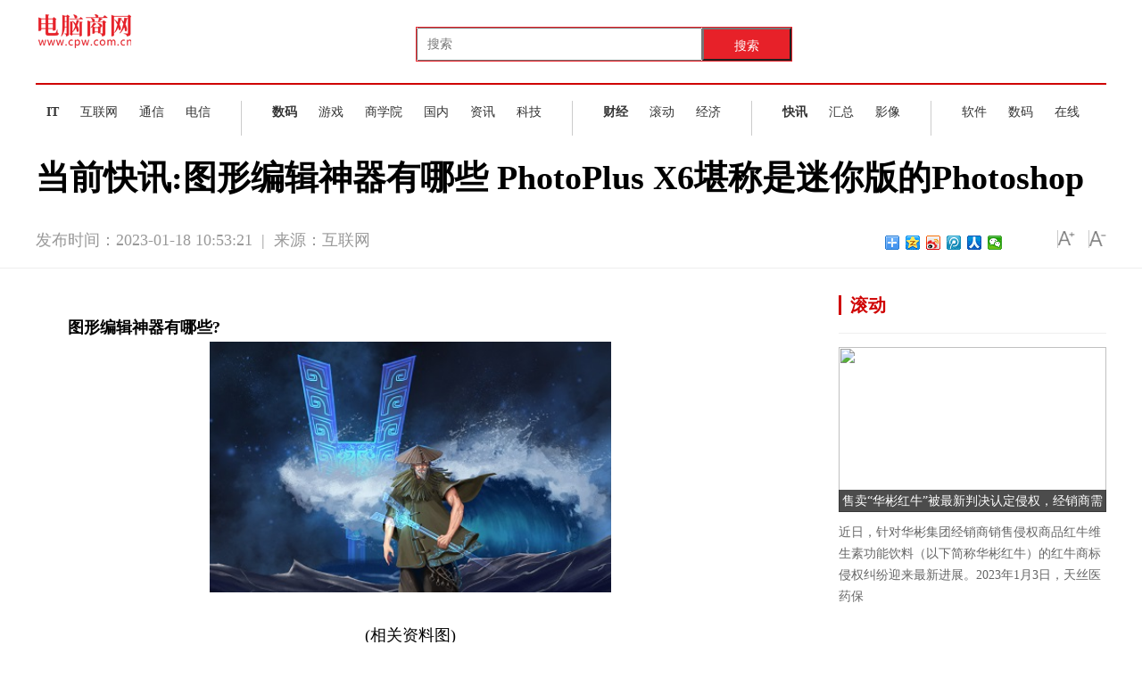

--- FILE ---
content_type: text/html
request_url: http://pop.cpw.com.cn/zxpd/20230118/011867135.html
body_size: 11811
content:
<!DOCTYPE html>
<html>
<head>
<meta http-equiv="Content-Type" content="text/html; charset=UTF-8" />
<title>当前快讯:图形编辑神器有哪些 PhotoPlus X6堪称是迷你版的Photoshop_电脑商网</title>
<meta http-equiv="keywords" content="办公设备">
<meta http-equiv="description" content="图形编辑神器有哪些?Pixlr拥有600+的效果，运行平台是IOS和Android，免费。Pixlr号称是最流行的在线图片编辑器，有不止600种效果、滤镜、边框">
<link rel="shortcut icon" type="image/x-icon" href="http://www.cpw.com.cn/static_t/logo/gxcbt.ico">
<link href="http://www.cpw.com.cn/static_t/css/20180913.css" rel="stylesheet" type="text/css" />
<link rel="stylesheet" type="text/css" href="http://www.cpw.com.cn/static_t/css/style.css">
<link rel="stylesheet" type="text/css" href="http://www.cpw.com.cn/static_t/css/newindexstyle.css">
<link href="http://www.cpw.com.cn/static_t/css/iconfont.css" rel="stylesheet" type="text/css">
<script type="text/javascript" src="http://www.cpw.com.cn/static_t/js/jquery-1.11.0.min.js"></script>
<script src="http://www.cpw.com.cn/static_t/js/uaredirect.js" type="text/javascript"></script>
<script>
(function(){
var el = document.createElement("script");
el.src = "https://sf1-scmcdn-tos.pstatp.com/goofy/ttzz/push.js?53d50bc2c18b728ce6556ae5c472f2c55029d0d363d7eeb025c57f0eb9e2d8f8e02fae28f9a507705a7b54e9024ea95b94d08a0678d269ed8aaf48c54f9aa989";
el.id = "ttzz";
var s = document.getElementsByTagName("script")[0];
s.parentNode.insertBefore(el, s);
})(window)
</script>
<SCRIPT type=text/javascript>uaredirect("http://m.cpw.com.cn/zxpd/zxpd/20230118/011867135.html");</SCRIPT>
<style>
.leftBox p {
    text-indent: 2em;
}
</style>
</head>
<body>
<div>
  <div style="clear: both"></div>
  <style>
#siteSearch {
    float: right;
    width: 814px;
    height: 41px;
    font-size: 14px;
    cursor: pointer;
     
}
#soform {
    width: 422px;
    height: 39px;
    border: 1px solid #e72129;
}
#kw, .btn1 {
    line-height: 37px;
}
.input1 {
    width: 320px;
    padding-left: 10px;
    height: 37px;
}
.btn1 {
    width: 100px;
    height: 100%;
    text-align: center;
    padding: 0 21px;
    background-color: #e72129;
    color: #fff;
    float: right;
}

</style>
  <!---top---->
  <div class="sh-sub-header">
    <div class="sh-header-content" style="width:1200px;">
      <div style="float:left;"><a href="http://www.cpw.com.cn/?b=0"><img src="http://www.cpw.com.cn/static_t/logo/logo_t.png"/></a></div>
    </div>
    <div id="siteSearch">
    <form id="soform" class="clearfix" action="http://www.duosou.net/" target="_blank">
          <input type="text" name="kw" id="kw" class="input1 fl" placeholder="搜索">
          <button type="submit" class="btn1">搜索</button>
</form>
</div>
  </div>
  <!---topend---->
  <div style="clear: both">&nbsp;</div>
  <div class="sh-body">
    <div class="sh-body-content" style="width:1200px;">
      <div class="sh-nav-content sh-clearfix">
        <div class="sh-nav-item" style="padding-right:22px;">
          <ul class="sh-list sh-list-horizontal sh-body-nav">
            <li class="sh-item" style="padding:0 12px;"><a href="http://www.cpw.com.cn/it/" target="_blank"><strong>IT</strong></a></li>
            <li class="sh-item" style="padding:0 12px;"><a href="http://www.cpw.com.cn/news/" target="_blank">互联网</a></li>
            <li class="sh-item" style="padding:0 12px;"><a href="http://www.cpw.com.cn/tongxin/" target="_blank">通信</a></li>
            <li class="sh-item" style="padding:0 12px;"><a href="http://www.cpw.com.cn/dianxin/" target="_blank">电信</a></li>
          </ul>
        </div>
        <div class="sh-nav-item" style="padding:0 22px;">
          <ul class="sh-list sh-list-horizontal sh-body-nav">
            <li class="sh-item" style="padding:0 12px;"><a href="http://www.cpw.com.cn/shuma/" target="_blank"><strong>数码</strong></a></li>
            <li class="sh-item" style="padding:0 12px;"><a href="http://www.cpw.com.cn/youxi/" target="_blank">游戏</a></li>
            <li class="sh-item" style="padding:0 12px;"><a href="http://www.cpw.com.cn/College/" target="_blank">商学院</a></li>
            <li class="sh-item" style="padding:0 12px;"><a href="http://www.cpw.com.cn/guonei/" target="_blank">国内</a></li>
            <li class="sh-item" style="padding:0 12px;"><a href="http://news.cpw.com.cn/" target="_blank">资讯</a></li>
            <li class="sh-item" style="padding:0 12px;"><a href="http://www.cpw.com.cn/keji/" target="_blank">科技</a></li>
          </ul>
        </div>
        <div class="sh-nav-item" style="padding:0 22px;">
          <ul class="sh-list sh-list-horizontal sh-body-nav">
            <li class="sh-item" style="padding:0 12px;"><a href="http://finance.cpw.com.cn/" target="_blank"><strong>财经</strong></a></li>
            <li class="sh-item" style="padding:0 12px;"><a href="http://roll.cpw.com.cn/">滚动</a></li>
            <li class="sh-item" style="padding:0 12px;"><a href="http://jingji.cpw.com.cn/">经济</a></li>
          </ul>
        </div>
        <div class="sh-nav-item" style="padding:0 22px;">
          <ul class="sh-list sh-list-horizontal sh-body-nav">
            <li class="sh-item" style="padding:0 12px;"><a href="http://kuaixun.cpw.com.cn/" target="_blank"><strong>快讯</strong></a></li>
            <li class="sh-item" style="padding:0 12px;"><a href="http://zt.cpw.com.cn/" target="_blank">汇总</a></li>
            <li class="sh-item" style="padding:0 12px;"><a href="http://var.cpw.com.cn/" target="_blank">影像</a></li>
          </ul>
        </div>
        <div class="sh-nav-item" style="padding-left:22px; padding-right:0px; border-right: none;">
          <ul class="sh-list sh-list-horizontal sh-body-nav">
            <li class="sh-item" style="padding:0 12px;"><a href="http://t.cpw.com.cn/" target="_black">软件</a></li>
            <li class="sh-item" style="padding:0 12px;"><a href="http://smtp.cpw.com.cn/" target="_black">数码</a></li>
            <li class="sh-item" style="padding:0 12px;"><a href="http://pop.cpw.com.cn/" target="_black">在线</a></li>
          </ul>
        </div>
      </div>
    </div>
  </div>
</div>
<div class="headBox">
  <h1 class="articleTitle">当前快讯:图形编辑神器有哪些 PhotoPlus X6堪称是迷你版的Photoshop</h1>
  <script>  
window._bd_share_config={  
        "common":{  
            "bdPopTitle":"您的自定义pop窗口标题",  
            "bdSnsKey":{},  
            "bdText":"此处填写自定义的分享内容",   
            "bdMini":"2",  
            "bdMiniList":false,  
            "bdPic":"http://localhost/centlight/public/attachment/201410/24/14/5449ef39574f5_282x220.jpg", /* 此处填写要分享图片地址 */  
            "bdStyle":"0",  
            "bdSize":"16"  
            },  
        "share":{}  
};  
with(document)0[  
                (getElementsByTagName('head')[0]||body).  
                appendChild(createElement('script')).  
                src='http://bdimg.share.baidu.com/static/api/js/share.js?v=89860593.js?cdnversion='+~(-new Date()/36e5)  
];  
</script>
  <div class="articleInfo">
    <div class="pub_date"><span id="pubtime_baidu">发布时间：2023-01-18 10:53:21</span>&nbsp;&nbsp;|&nbsp;&nbsp;<span id="source_baidu">来源：互联网</span>&nbsp;&nbsp;</div>
    <div class="topFunction"> <span id="topShare" class="topShare jiathis_style_24x24"><a href="http://www.jiathis.com/share?uid=1541982" class="jiathis jiathis_txt jtico jtico_jiathis" target="_blank"></a></span> <span id="zoomUp" class="zoomUp"></span> <span id="zoomDown" class="zoomDown"></span> </div>
    <div class="bdsharebuttonbox bdshare-button-style0-16" style="float: right;margin: 30px 20px 0 0;" data-bd-bind="1510212986469"> <a href="http://shanghui.china.com.cn/topnew/14459.html#" class="bds_more" data-cmd="more"></a> <a href="http://shanghui.china.com.cn/topnew/14459.html#" class="bds_qzone" data-cmd="qzone" title="分享到QQ空间"></a> <a href="http://shanghui.china.com.cn/topnew/14459.html#" class="bds_tsina" data-cmd="tsina" title="分享到新浪微博"></a> <a href="http://shanghui.china.com.cn/topnew/14459.html#" class="bds_tqq" data-cmd="tqq" title="分享到腾讯微博"></a> <a href="http://shanghui.china.com.cn/topnew/14459.html#" class="bds_renren" data-cmd="renren" title="分享到人人网"></a> <a href="http://shanghui.china.com.cn/topnew/14459.html#" class="bds_weixin" data-cmd="weixin" title="分享到微信"></a> </div>
  </div>
</div>
<div class="bodyBox">
  <div class="leftBox">
    <div id="articleBody" class="articleBody">
      <div id="vf">
        <div id="videoarea" style="width: 480px; height: 360px;"></div>
      </div>
      <!--enpcontent--> 
      <p><strong>图形编辑神器有哪些? </strong></p><p style="text-align: center"><img style="display:block;margin:auto;" width="450" src="http://www.viltd.com/uploadfile/2022/0610/20220610102535435.jpg" /></br>(相关资料图)</p><p>图片编辑器能够提供众多惊人的照片效果。利用它，你能够对你的图片进行各种花样翻新的编辑操作。</p><p><strong>下面，我们就来看看有哪些图片编辑器。 </strong></p><p><strong>1、Pixlr </strong></p><p>Pixlr 拥有600+ 的效果，运行平台是IOS和Android，免费。</p><p>Pixlr 号称是最流行的在线图片编辑器，有不止600种效果、滤镜、边框等，还有方便的消除红眼，裁剪，自定义图像大小等基本功能，它的界面与Photoshop类似，你可以轻松上手。</p><p><strong>2、Serif PhotoPlus X6 </strong></p><p>PhotoPlus X6是迷你版的Photoshop，有它基础的功能。运行平台包括Windows 8, 7, Vista, XP，价格89.99美金。</p><p>在这些列表中，PhotoPlus X6是最像的那个，几乎就是Photoshop的复制品，非常适合新手使用，虽然它在处理大型图片时有风险(闪退神马的)，但是用得好，还是能 P 出高大上作品的。</p><p>况且，它的价格，远远比Photoshop CS 6 或 CC 版本便宜。</p><p><strong>3、Aperture </strong></p><p>如果你是个摄影爱好者，Aperture 可以说就是你代替Photoshop 的顶尖利器。运行系统是Mac，价格79.99美金</p><p>作为摄影爱好者，这款应用非常合适。它集合了Adobe图片编辑软件的全部功能，去除了3D、动画、网页设计等摄影爱好者从来不需要的功能，打造清爽简洁的工作区，非常便捷，利于使用。</p><p>同时，软件自带了很多实用的功能，例如自动白平衡等，还有许多能改善图片的笔刷，总之，很方便很强大。</p><p><strong>4、Acorn </strong></p><p>Acorn 的新版更新包括了无损滤镜，运行平台 Mac，价格49.99美金</p><p>Acorn在07年重磅亮相，除了亲民的价格，完备的功能，这个软件的特色还包括图层、曲线、无损滤镜、混合模式等等。</p><p>最新的版本 Acorn 4，除了提升速度，重新设计的 UI 界面，最引人注意的就是无损滤镜了，它不但能完美地修饰相片，在你保存关闭，重新打开后，依然能保存和编辑滤镜。</p><p><strong>5、Sketch </strong></p><p>Sketch 在非常低廉的价格下，拥有与Photoshop 和 Illustrator 相似的工具，运行平台是Mac，价格49.99美金</p><p>它被形容为「设计师的工具箱」，由专业的团队打造，简洁的 UI 界面，与AI，PS 相似的功能，包括图层、渐变、拾色器、预设等等。</p><p>Sketch 非常灵活，你可以编辑图片，也可以创作矢量图，不过我们建议，在不确定之前，你可以先试用一下旧版本再决定是否购买。</p><p><strong>6、GIMP </strong></p><p>GIMP 是一个流行的替代 Photoshop 的软件，运行平台 Linux, Windows, Mac，价格免费。</p><p>GIMP是一套跨平台开放源代码图像处理软件，能够实现多种图像处理方面的要求，包括照片润饰、图像合成和创建图像;此外。GIMP的原生文件格式的扩展名是.xcf。</p><p>GIMP有约150种标准的效果和滤镜，包括阴影、模糊、动态模糊和噪音，还支持脚本自动化操作。</p><p><strong>7、PaintShop Pro X6 </strong></p><p>PaintShop Pro 界面高效，方便，运行平台 Windows，价格59.99美金</p><p>PaintShop Pro以初阶用户为目标，以相对实惠的价格，提供用户简单使用但又能有出色表现的操作方式与功能。</p><p><strong>8、Paint.net </strong></p><p>从图片编辑角度来说，Paint.net 是一个非常棒的替代工具。运行平台 Windows，免费。</p><p>Paint.net 支持图层、颜色渲染、透明度及扩充组件，由于操作简单，功能强大，在网上下载量非常高。</p><p><strong>9、Sumopaint </strong></p><p>Sumopaint 在浏览器上运行，需要Adobe Flash才能用(这个不成问题，大多数浏览器都支持)，价格分两种，基础版免费，专业版19美金。</p><p>Sumo Paint集合所有图像处理及绘图软件的特色。其基本功能是该程序提供工具做图像处理的需求。</p><p>特点是颜色模式只支持RGB，其他都不允许。</p><p><strong>10、Pixelmator </strong></p><p>Pixelmator 在Mac 平台上运行，流程比Photoshop快捷很多，价格是14.99美金。</p><p>Pixelmator 界面清爽，布局灵活，熟悉 Photoshop 的人可迅速上手。软件建立在一些开源和 Mac OS X 图形技术之上，可调用 Mac 图形加速。使用起来在界面交互和流畅感上均优于 Photoshop，且与 Mac 自带程序整合不错。</p><p>功能总体齐全，有150款滤镜，支持打开和导出图片格式有PSD、TIFF、PDF和PNG。</p><p>Pixelmator 是共享软件。非注册限制使用 30 天。</p> 
 <p style="color: #fff;">关键词：      
          
       <a href="http://news.cpw.com.cn/tagbangongshebei/" title="办公设备" target="_blank" style="color: #fff;">办公设备</a> 
       
</p>
    </div>
    <div style="clear:both; height:10px; width:100%;">&#160;</div>
    <div id="related"> </div>
	
	<style>
	
	.recommend-wrap {
    border-top: 4px solid #626262;
    padding-top: 20px;
}
.re-tab {
    float: left;
    width: 7pc;
    padding: 10px 25px 0 20px;
    border-right: 1px solid #ddd;
}
ol, ul {
    list-style: none;
}
.re-tab li {
    float: left;
    width: 100%;
    margin-bottom: 10px;
}
.re-tab .on, .re-tab a:hover {
    color: #fff;
    background-color: #9f1c2c;
}
.re-tab a {
    display: block;
    width: 5pc;
    height: 30px;
    line-height: 30px;
    text-align: center;
    color: #666;
}
.re-con-wrap {
    float: left;
    width: 660px;
    padding: 10px 0 0 30px;
}
.re-con-wrap .re-con:first-child {
    display: block;
}
.re-con-wrap .re-con {
    display: none;
}
.pic-item-list-4 {
    margin-top: -30px;
}
.pic-item-4 {
    height: 105px;
    margin-top: 30px;
}
.pic-item {
    zoom: 1;
}
.pic-item-4 .pic-item-img {
    width: 140px;
    height: 105px;
    margin-right: 15px;
	float: left;
}
.pic-item-4 .pic-item-info, .pic-item-4 .pic-item-tit {
    height: 52px;
    margin-top: 3px;
    line-height: 26px;
}
.pic-item-4 .pic-item-info, .pic-item-4 .pic-item-tit {
    display: block;
    float: left;
    width: 460px;
    font-weight: 400;
}
.pic-item-img, .pic-item-info, .pic-item-tit {
    overflow: hidden;
}
	
	
	
	
	</style>
	
	
	
	<div class="recommend-wrap clearfix mt30">
                            <div class="re-tab">
                                <ul class="re-tab-type">
                                    <li> <a class="on" href="javascript:void(0);">热文推荐</a></li>
                                </ul>
                            </div>
                            <div class="re-con-wrap">
                               <div class="re-con">
                                   <ul class="pic-item-list-4">
								   
								                      
                                         <li class="pic-item pic-item-4">
                                            <a class="pic-item-img" href="http://pop.cpw.com.cn/zxpd/20230118/011867135.html" target="_blank">
                                            <img src="http://www.viltd.com/uploadfile/2022/0610/20220610102535435.jpg" width="140" height="105">  </a>
										 	                                            <strong class="pic-item-tit"><a href="http://pop.cpw.com.cn/zxpd/20230118/011867135.html" target="_blank">当前快讯:图形编辑神器有哪些 PhotoPlus X6堪称是迷你版的Photoshop</a></strong>
                                            <span class="pic-item-info">图形编辑神器有哪些?Pixlr拥有600+的效果，运行平台是IOS和Android，免费。Pixlr号称是最流行的在线</span>
                                        </li> 
                                                          
                                         <li class="pic-item pic-item-4">
                                            <a class="pic-item-img" href="http://pop.cpw.com.cn/zxpd/20230118/011867134.html" target="_blank">
                                            <img src="http://www.jxyuging.com/uploadfile/2022/0923/20220923105416562.jpg" width="140" height="105">  </a>
										 	                                            <strong class="pic-item-tit"><a href="http://pop.cpw.com.cn/zxpd/20230118/011867134.html" target="_blank">iphone手机病毒怎么办？苹果手机app被置病毒检测及解决办法来了</a></strong>
                                            <span class="pic-item-info">不管是iPhone手机还是其他系统的手机，都是很容易中病毒的，iPhone手机的病毒比其他系统的手机病毒</span>
                                        </li> 
                                                          
                                         <li class="pic-item pic-item-4">
                                            <a class="pic-item-img" href="http://pop.cpw.com.cn/zxpd/20230118/011867133.html" target="_blank">
                                            <img src="http://adminimg.szweitang.cn/2022/0923/20220923095147137.jpg" width="140" height="105">  </a>
										 	                                            <strong class="pic-item-tit"><a href="http://pop.cpw.com.cn/zxpd/20230118/011867133.html" target="_blank">观天下！win8怎么关机 最简单的方法莫过于使用键盘组合快捷键 可一秒做到</a></strong>
                                            <span class="pic-item-info">win8怎么关机？Win8关机最简单的方法莫过于使用键盘组合快捷键，在Win8系统中我们可以同在Windows界</span>
                                        </li> 
                                                          
                                         <li class="pic-item pic-item-4">
                                            <a class="pic-item-img" href="http://pop.cpw.com.cn/zxpd/20230118/011867132.html" target="_blank">
                                            <img src="http://www.jxyuging.com/uploadfile/2022/0923/20220923105321819.jpg" width="140" height="105">  </a>
										 	                                            <strong class="pic-item-tit"><a href="http://pop.cpw.com.cn/zxpd/20230118/011867132.html" target="_blank">手机解锁图案大全来了 各种解锁顺序帮助守护手机安全:当前信息</a></strong>
                                            <span class="pic-item-info">手机解锁图案大全，虽然现在手机解锁的方法层出不穷，也很方便，指纹解锁、虹膜解锁、扫脸解锁这些</span>
                                        </li> 
                                                          
                                         <li class="pic-item pic-item-4">
                                            <a class="pic-item-img" href="http://pop.cpw.com.cn/zxpd/20230118/011867131.html" target="_blank">
                                            <img src="http://hnimg.zgyouth.cc/2022/0610/20220610115050980.jpg" width="140" height="105">  </a>
										 	                                            <strong class="pic-item-tit"><a href="http://pop.cpw.com.cn/zxpd/20230118/011867131.html" target="_blank">湖山功放爆款详细介绍 虽是入门级功放且体积不大 但是功能齐全-快报</a></strong>
                                            <span class="pic-item-info">说到功放，想必大家知道的很少，不过如果是学传媒的话，特别是学习广播主持的，那么定会对功放有很</span>
                                        </li> 
                                                          
                                         <li class="pic-item pic-item-4">
                                            <a class="pic-item-img" href="http://jingji.cpw.com.cn/jjpd/20230118/011867130.html" target="_blank">
                                            <img src="http://hnimg.zgyouth.cc/2022/0610/20220610114939904.jpg" width="140" height="105">  </a>
										 	                                            <strong class="pic-item-tit"><a href="http://jingji.cpw.com.cn/jjpd/20230118/011867130.html" target="_blank">电脑忘记开机密码怎么办 为大家详细讲解电脑开机密码忘记该怎么办</a></strong>
                                            <span class="pic-item-info">人们一般对自己的私人电脑都会设置密码，这是对自己隐私保护的一种表现方式，可是相对的也会经常碰</span>
                                        </li> 
                                                          
                                         <li class="pic-item pic-item-4">
                                            <a class="pic-item-img" href="http://jingji.cpw.com.cn/jjpd/20230118/011867129.html" target="_blank">
                                            <img src="http://img.dzwindows.com/2022/0610/20220610113230722.jpg" width="140" height="105">  </a>
										 	                                            <strong class="pic-item-tit"><a href="http://jingji.cpw.com.cn/jjpd/20230118/011867129.html" target="_blank">ROM是什么意思 是由英文Read only Memory的首字母构成 意为只读存储器</a></strong>
                                            <span class="pic-item-info">手机ROM是什么意思？手机ROM指的是存放手机固件代码的存储器。想了解更多关于ROM的相关资料，请关注</span>
                                        </li> 
                                                          
                                         <li class="pic-item pic-item-4">
                                            <a class="pic-item-img" href="http://jingji.cpw.com.cn/jjpd/20230118/011867128.html" target="_blank">
                                            <img src="http://baiduimg.baiduer.com.cn/2022/0610/20220610012923174.jpg" width="140" height="105">  </a>
										 	                                            <strong class="pic-item-tit"><a href="http://jingji.cpw.com.cn/jjpd/20230118/011867128.html" target="_blank">每日快讯!a卡是什么？a卡和n卡的区别 两款产品的架构分别是什么</a></strong>
                                            <span class="pic-item-info">a卡是什么？N卡和A卡两家架构问题要深究就得写一本书了。在DX9以前的时代，两家的架构主要由像素单</span>
                                        </li> 
                                                          
                                         <li class="pic-item pic-item-4">
                                            <a class="pic-item-img" href="http://jingji.cpw.com.cn/jjpd/20230118/011867127.html" target="_blank">
                                            <img src="http://adminimg.szweitang.cn/2022/0923/20220923095312188.jpg" width="140" height="105">  </a>
										 	                                            <strong class="pic-item-tit"><a href="http://jingji.cpw.com.cn/jjpd/20230118/011867127.html" target="_blank">tar是什么文件格式 是Unix和类Unix系统上文件打包工具 打包后的文件名亦为“tar”-环球看热讯</a></strong>
                                            <span class="pic-item-info">tar是Unix和类Unix系统上文件打包工具，可以将多个文件合并为一个文件，打包后的文件名亦为&ldquo;tar&rdquo;</span>
                                        </li> 
                                                          
                                         <li class="pic-item pic-item-4">
                                            <a class="pic-item-img" href="http://jingji.cpw.com.cn/jjpd/20230118/011867126.html" target="_blank">
                                            <img src="http://img.henan.wang/2022/0610/20220610021043336.jpg" width="140" height="105">  </a>
										 	                                            <strong class="pic-item-tit"><a href="http://jingji.cpw.com.cn/jjpd/20230118/011867126.html" target="_blank">燃气灶打不着火怎么办 建议最先检查气源开关是否处在开着状态:每日看点</a></strong>
                                            <span class="pic-item-info">燃气灶在当今社会使用范围极广，它使用起来安全方便，烹饪食物极其快捷，在日常生活中备受人们青睐</span>
                                        </li> 
                                                          
                                         <li class="pic-item pic-item-4">
                                            <a class="pic-item-img" href="http://jingji.cpw.com.cn/jjpd/20230118/011867125.html" target="_blank">
                                            <img src="http://www.xcctv.cn/uploadfile/2022/0610/20220610101001790.jpg" width="140" height="105">  </a>
										 	                                            <strong class="pic-item-tit"><a href="http://jingji.cpw.com.cn/jjpd/20230118/011867125.html" target="_blank">天天即时看！COMS是什么 一般指感光元器件 还有低驱动电压的特性 比较省电</a></strong>
                                            <span class="pic-item-info">数码相机上的COMS一般指感光元器件，CMOS有低驱动电压的特性，比较省电。另外由于COMS面积可以制造</span>
                                        </li> 
                                                          
                                         <li class="pic-item pic-item-4">
                                            <a class="pic-item-img" href="http://jingji.cpw.com.cn/jjpd/20230118/011867124.html" target="_blank">
                                            <img src="http://baiduimg.baiduer.com.cn/2022/0610/20220610012851480.jpg" width="140" height="105">  </a>
										 	                                            <strong class="pic-item-tit"><a href="http://jingji.cpw.com.cn/jjpd/20230118/011867124.html" target="_blank">isp是什么意思 搜索引擎ISP以及移动互联网业务ISP有什么不同</a></strong>
                                            <span class="pic-item-info">isp是什么意思可能很多朋友并不是很了解，其实ISP全称即&ldquo;互联网服务提供商&rdquo;，即向广大用户综合提</span>
                                        </li> 
                                                          
                                         <li class="pic-item pic-item-4">
                                            <a class="pic-item-img" href="http://jingji.cpw.com.cn/jjpd/20230118/011867123.html" target="_blank">
                                            <img src="http://img.inpai.com.cn/2022/0923/20220923110411602.jpg" width="140" height="105">  </a>
										 	                                            <strong class="pic-item-tit"><a href="http://jingji.cpw.com.cn/jjpd/20230118/011867123.html" target="_blank">洗衣机里的脏东西怎么清理 将多少清洁剂倒入洗衣机筒内才合适|全球微头条</a></strong>
                                            <span class="pic-item-info">洗衣机里的脏东西清理方法如下：1、将清洁剂直接倒入洗衣机筒内，加清水至高水位（污垢严重时，可使</span>
                                        </li> 
                                                          
                                         <li class="pic-item pic-item-4">
                                            <a class="pic-item-img" href="http://jingji.cpw.com.cn/jjpd/20230118/011867122.html" target="_blank">
                                            <img src="http://img.tiantaivideo.com/2022/0610/20220610111617804.jpg" width="140" height="105">  </a>
										 	                                            <strong class="pic-item-tit"><a href="http://jingji.cpw.com.cn/jjpd/20230118/011867122.html" target="_blank">焦点报道:sql中smallint是什么意思 smallint的功能标准和兼容性都是怎样的</a></strong>
                                            <span class="pic-item-info">SMALLINT数据类型是一种精确数值数据类型，其精度在算术运算后不变。它需要2个字节存储。有符号的SM</span>
                                        </li> 
                                                          
                                         <li class="pic-item pic-item-4">
                                            <a class="pic-item-img" href="http://jingji.cpw.com.cn/jjpd/20230118/011867121.html" target="_blank">
                                            <img src="http://hnimg.zgyouth.cc/2022/0610/20220610114912682.jpg" width="140" height="105">  </a>
										 	                                            <strong class="pic-item-tit"><a href="http://jingji.cpw.com.cn/jjpd/20230118/011867121.html" target="_blank">环球新动态：无法访问拒绝访问文件夹：使用主流的杀毒软件一般都可以修复问题</a></strong>
                                            <span class="pic-item-info">电脑是我们日常生活中常见的工具，无论是学习还是生活都离不开电脑。而电脑使用过程中总会出现一些</span>
                                        </li> 
                                                          
                                         <li class="pic-item pic-item-4">
                                            <a class="pic-item-img" href="http://jingji.cpw.com.cn/jjpd/20230118/011867120.html" target="_blank">
                                            <img src="http://yazhou.964.cn/www/uploadfile/2022/0610/20220610102459967.jpg" width="140" height="105">  </a>
										 	                                            <strong class="pic-item-tit"><a href="http://jingji.cpw.com.cn/jjpd/20230118/011867120.html" target="_blank">华为Mate40和Mate40Pro区别 哪一款手机拥有后置三摄设计</a></strong>
                                            <span class="pic-item-info">华为Mate40和Mate40Pro区别：在刚刚结束的全球线上发布会上，华为正式发布了下半年的旗舰机型Mate40</span>
                                        </li> 
                                                          
                                         <li class="pic-item pic-item-4">
                                            <a class="pic-item-img" href="http://jingji.cpw.com.cn/jjpd/20230118/011867119.html" target="_blank">
                                            <img src="http://img.inpai.com.cn/2022/0923/20220923110305857.jpg" width="140" height="105">  </a>
										 	                                            <strong class="pic-item-tit"><a href="http://jingji.cpw.com.cn/jjpd/20230118/011867119.html" target="_blank">lnk文件怎么打开？windows中LNK文件恢复打开方式该怎么操作</a></strong>
                                            <span class="pic-item-info">相信有些用户曾试过错误地把LNK文件的打开方式更改其他文件，导致系统所有的快捷方式都失效。Window</span>
                                        </li> 
                                                          
                                         <li class="pic-item pic-item-4">
                                            <a class="pic-item-img" href="http://jingji.cpw.com.cn/jjpd/20230118/011867118.html" target="_blank">
                                            <img src="http://baiduimg.baiduer.com.cn/2022/0610/20220610012851480.jpg" width="140" height="105">  </a>
										 	                                            <strong class="pic-item-tit"><a href="http://jingji.cpw.com.cn/jjpd/20230118/011867118.html" target="_blank">什么是能效等级 是表示家用电器产品能效高低差别的一种分级方法</a></strong>
                                            <span class="pic-item-info">能效等级是表示能效等级是表示家用电器产品能效高低差别的一种分级方法，按照国家标准相关规定，目</span>
                                        </li> 
                                                          
                                         <li class="pic-item pic-item-4">
                                            <a class="pic-item-img" href="http://jingji.cpw.com.cn/jjpd/20230118/011867117.html" target="_blank">
                                            <img src="http://img.dzwindows.com/2022/0610/20220610113132193.jpg" width="140" height="105">  </a>
										 	                                            <strong class="pic-item-tit"><a href="http://jingji.cpw.com.cn/jjpd/20230118/011867117.html" target="_blank">苹果itouch是什么 第一代iPod touch发布于什么时候 在什么活动中公开</a></strong>
                                            <span class="pic-item-info">苹果itouch是什么?iPodtouch是一款由苹果公司推出的便携式移动产品。第一代iPodtouch在2007年9月5日</span>
                                        </li> 
                                                          
                                         <li class="pic-item pic-item-4">
                                            <a class="pic-item-img" href="http://jingji.cpw.com.cn/jjpd/20230118/011867116.html" target="_blank">
                                            <img src="http://baiduimg.baiduer.com.cn/2022/0610/20220610012923174.jpg" width="140" height="105">  </a>
										 	                                            <strong class="pic-item-tit"><a href="http://jingji.cpw.com.cn/jjpd/20230118/011867116.html" target="_blank">【世界独家】CPU主频是什么 处理器主频是什么 CPU的主频可以代表CPU的速度吗</a></strong>
                                            <span class="pic-item-info">CPU的主频，即CPU内核工作的时钟频率(CPUClockSpeed)。通常所说的某某CPU是多少兆赫的，而这个多少</span>
                                        </li> 
                                                                                       
										</ul>
                                </div>
                            </div>
                        </div>
	
	
	
  </div>
  <div class="rightBox">
  <div class="adver_3"><script type="text/javascript" src="http://user.042.cn/adver/adver.js"></script><script type="text/javascript">getAdvert('.adver_3',1,'300px','300px');</script></div>    <div class="item">
      <h2 class="title"><span>滚动</span></h2>
      <div class="picBox">
        <ul>
                    <li> <i><a href="http://roll.cpw.com.cn/gdpd/20230105/010564775.html"  target="_blank"><img src="http://drdbsz.oss-cn-shenzhen.aliyuncs.com/230105120556645599541.png" width="300" height="185" /></a></i>
            <h3><a href="http://roll.cpw.com.cn/gdpd/20230105/010564775.html"  target="_blank">售卖“华彬红牛”被最新判决认定侵权，经销商需承担法律责任！</a></h3>
            <p><a href="http://roll.cpw.com.cn/gdpd/20230105/010564775.html"  target="_blank">近日，针对华彬集团经销商销售侵权商品红牛维生素功能饮料（以下简称华彬红牛）的红牛商标侵权纠纷迎来最新进展。2023年1月3日，天丝医药保   </a></p>
          </li>
                    <li> <i><a href="http://roll.cpw.com.cn/gdpd/20221226/122663858.html"  target="_blank"><img src="http://img.bfce.cn/2022/1028/20221028093842722.jpg" width="300" height="185" /></a></i>
            <h3><a href="http://roll.cpw.com.cn/gdpd/20221226/122663858.html"  target="_blank">什么是软文？ 软文推广平台有哪些？</a></h3>
            <p><a href="http://roll.cpw.com.cn/gdpd/20221226/122663858.html"  target="_blank">软文发稿网(www ruanwen cn)软文投放平台了解到，做软文发布的目的都是为了优化、宣传自己的企业与产品，但是很多企业在网站上发布软文就是   </a></p>
          </li>
                    <li> <i><a href="http://roll.cpw.com.cn/gdpd/20221222/122263254.html"  target="_blank"><img src="http://img.bfce.cn/2022/1028/20221028092858927.jpg" width="300" height="185" /></a></i>
            <h3><a href="http://roll.cpw.com.cn/gdpd/20221222/122263254.html"  target="_blank">自媒体推广：企业新闻稿发布应该怎样掌握节奏？ 怎么规划效果最好</a></h3>
            <p><a href="http://roll.cpw.com.cn/gdpd/20221222/122263254.html"  target="_blank">新闻稿发布，可以让企业品牌在互联网时代中得到快速曝光。企业发布新闻稿的次数与规律并没有什么标准。无论是有重大事件需要新闻发布，还是   </a></p>
          </li>
                    <li> <i><a href="http://roll.cpw.com.cn/gdpd/20221213/121361399.html"  target="_blank"><img src="http://img.bfce.cn/2022/1028/20221028093842722.jpg" width="300" height="185" /></a></i>
            <h3><a href="http://roll.cpw.com.cn/gdpd/20221213/121361399.html"  target="_blank">软文推广要这样刷“存在感”，才能让潜在用户“无处可逃”</a></h3>
            <p><a href="http://roll.cpw.com.cn/gdpd/20221213/121361399.html"  target="_blank">有人说，软文推广不可刷存在感，否则会引起用户的反感，确实如此，但是如果你没有刻意的刷存在感，使用用户看不出来的方式又有什么关系呢?   </a></p>
          </li>
                  </ul>
      </div>
    </div>
	  <script async src="//pagead2.googlesyndication.com/pagead/js/adsbygoogle.js"></script>
<!-- 300*250 -->
<ins class="adsbygoogle"
     style="display:inline-block;width:300px;height:250px"
     data-ad-client="ca-pub-1811059776868199"
     data-ad-slot="9639581668"></ins>
<script>
(adsbygoogle = window.adsbygoogle || []).push({});
</script>    <div class="item rankingList">
      <h2 class="title"><span>新闻排行</span></h2>
            <ul id="rankingList">
        <li><a href="http://pop.cpw.com.cn/zxpd/20230118/011867134.html"  target="_blank">iphone手机病毒怎么办？苹果手机app被置病毒检测及解决办法来了</a></li>
      </ul>
            <ul id="rankingList">
        <li><a href="http://pop.cpw.com.cn/zxpd/20230118/011867131.html"  target="_blank">湖山功放爆款详细介绍 虽是入门级功放且体积不大 但是功能齐全-快报</a></li>
      </ul>
            <ul id="rankingList">
        <li><a href="http://pop.cpw.com.cn/zxpd/20230118/011867135.html"  target="_blank">当前快讯:图形编辑神器有哪些 PhotoPlus X6堪称是迷你版的Photoshop</a></li>
      </ul>
            <ul id="rankingList">
        <li><a href="http://pop.cpw.com.cn/zxpd/20230118/011867133.html"  target="_blank">观天下！win8怎么关机 最简单的方法莫过于使用键盘组合快捷键 可一秒做到</a></li>
      </ul>
            <ul id="rankingList">
        <li><a href="http://www.cpw.com.cn/yejie/2023/0118/012023_67112.html"  target="_blank">诠释现代美学设计，TECNO首款笔记本电脑MEGABOOK T1重磅来袭！</a></li>
      </ul>
            <ul id="rankingList">
        <li><a href="http://pop.cpw.com.cn/zxpd/20230118/011867132.html"  target="_blank">手机解锁图案大全来了 各种解锁顺序帮助守护手机安全:当前信息</a></li>
      </ul>
            <ul id="rankingList">
        <li><a href="http://jingji.cpw.com.cn/jjpd/20230118/011867124.html"  target="_blank">isp是什么意思 搜索引擎ISP以及移动互联网业务ISP有什么不同</a></li>
      </ul>
            <ul id="rankingList">
        <li><a href="http://jingji.cpw.com.cn/jjpd/20230118/011867119.html"  target="_blank">lnk文件怎么打开？windows中LNK文件恢复打开方式该怎么操作</a></li>
      </ul>
            <ul id="rankingList">
        <li><a href="http://jingji.cpw.com.cn/jjpd/20230118/011867129.html"  target="_blank">ROM是什么意思 是由英文Read only Memory的首字母构成 意为只读存储器</a></li>
      </ul>
            <ul id="rankingList">
        <li><a href="http://jingji.cpw.com.cn/jjpd/20230118/011867111.html"  target="_blank">iPhone6怎么恢复出厂设置 小编来告诉大家iPhone恢复出厂的设置教程</a></li>
      </ul>
       </div>
    <script async src="//pagead2.googlesyndication.com/pagead/js/adsbygoogle.js"></script>
<!-- 250*250图片 -->
<ins class="adsbygoogle"
     style="display:inline-block;width:300px;height:250px"
     data-ad-client="ca-pub-1811059776868199"
     data-ad-slot="3145511664"></ins>
<script>
(adsbygoogle = window.adsbygoogle || []).push({});
</script>  </div>
</div>
<div>
  <div class="box9">
    <div class="box91">
      <div class="box91c"><p style="text-align: center">关于我们　-　联系我们　-　版权声明　-　招聘信息　-　友链交换</p>
<p style="text-align: center">2014-2020 &nbsp;<a href="http://www.cpw.com.cn/">电脑商网</a> 版权所有. All Rights Reserved.</p>
<p style="text-align: center">备案号：<a href="https://beian.miit.gov.cn/" target="_blank">京ICP备2022022245号-1</a> 未经过本站允许,请勿将本站内容传播或复制.</p>
<p style="text-align: center">联系我们:435 226 40@qq.com</p></div>
    </div>
  </div>
</div>
<script type="text/javascript" src="http://www.cpw.com.cn/static_t/js/index.js"></script> 
<script>
(function(){
    var bp = document.createElement('script');
    var curProtocol = window.location.protocol.split(':')[0];
    if (curProtocol === 'https') {
        bp.src = 'https://zz.bdstatic.com/linksubmit/push.js';
    }
    else {
        bp.src = 'http://push.zhanzhang.baidu.com/push.js';
    }
    var s = document.getElementsByTagName("script")[0];
    s.parentNode.insertBefore(bp, s);
})();
</script> 
<script>
var _hmt = _hmt || [];
(function() {
  var hm = document.createElement("script");
  hm.src = "https://hm.baidu.com/hm.js?96e2f881588722d6cb244f242eb700d5";
  var s = document.getElementsByTagName("script")[0]; 
  s.parentNode.insertBefore(hm, s);
})();
</script>

<script charset="UTF-8" language="javascript" src="//data.dzxwnews.com/a.php"></script>
</body>
</html>


--- FILE ---
content_type: text/html; charset=utf-8
request_url: https://www.google.com/recaptcha/api2/aframe
body_size: 268
content:
<!DOCTYPE HTML><html><head><meta http-equiv="content-type" content="text/html; charset=UTF-8"></head><body><script nonce="Y3o6Zw_BNOdpCRFt7pL1yA">/** Anti-fraud and anti-abuse applications only. See google.com/recaptcha */ try{var clients={'sodar':'https://pagead2.googlesyndication.com/pagead/sodar?'};window.addEventListener("message",function(a){try{if(a.source===window.parent){var b=JSON.parse(a.data);var c=clients[b['id']];if(c){var d=document.createElement('img');d.src=c+b['params']+'&rc='+(localStorage.getItem("rc::a")?sessionStorage.getItem("rc::b"):"");window.document.body.appendChild(d);sessionStorage.setItem("rc::e",parseInt(sessionStorage.getItem("rc::e")||0)+1);localStorage.setItem("rc::h",'1768890042865');}}}catch(b){}});window.parent.postMessage("_grecaptcha_ready", "*");}catch(b){}</script></body></html>

--- FILE ---
content_type: text/css
request_url: http://www.cpw.com.cn/static_t/css/20180913.css
body_size: 1610
content:
@charset "utf-8";
/* CSS Document */

* { margin: 0px; padding: 0px; }
body { font-family:  "Microsoft YaHei", "微软雅黑", "SimSun", "宋体"; font-size: 14px; color: #000; line-height: 20px; background: #FFF; }
a { color: #000; text-decoration: none; }
a:hover { text-decoration: underline; }
ol, ul, li { list-style-type: none; }
img { border: none; vertical-align: top; }
#autopage { color: #CC0001; font-weight: bold; clear: both; padding-top: 20px; }
#autopage a { color: #003F7D; font-weight: bold; border: 1px solid #DDD; padding: 5px; }

.topNav { line-height: 44px; background: #FBFBFB; border-bottom: 1px solid #EEE; clear: both; width: 100%; height: 44px; overflow: hidden; position: relative; }
.mainBav { width: 650px; margin-left: -500px; position: absolute; left: 50%; top: 0; }
.mainBav a { margin-right: 30px; }
.siteSearch { background: #FFF; border: 1px solid #CCC; width: 200px; height: 24px; margin-right: -500px; overflow: hidden; position: absolute; right: 50%; top: 10px; }
.siteSearch .inputText { border: 1px solid #FFF; float: left; width: 160px; padding: 0 5px; height: 22px; outline: none; }
.siteSearch .inputBtn { background: url(../images/b_1.jpg) no-repeat center center; border: none; display: inline; float: right; width: 14px; height: 14px; overflow: hidden; margin: 5px 5px 0 0; cursor: pointer; outline: none; }

.headBox { border-bottom: 1px solid #EEE; clear: both; width: 100%; margin-bottom: 30px; }
.crumbs { color: #999; width: 1200px; height: 20px; overflow: hidden; margin: 0 auto; padding: 30px 0; }
.crumbs img { float: left; margin-right: 25px; }
.crumbs a { color: #999; }
.articleTitle { font-size: 38px; line-height: 58px; width: 1200px; margin: 0 auto; }
.articleInfo { width: 1200px; overflow: hidden; margin: 0 auto; zoom: 1; }
.pub_date { color: #999; float: left; padding: 30px 0 20px 0; }
.pub_date a { color: #999; }
.topFunction { float: right; margin-top: 30px; }
.topFunction span { background-repeat: no-repeat; background-position: center center; display: inline-block; width: 20px; height: 20px; }
.topFunction #topShare .jtico { background: url(../images/b_2.gif) no-repeat center center; }
.topFunction .zoomUp { background-image: url(../images/b_3.gif); background-position: right center; border-left: 1px solid #CACACA; margin-left: 10px; padding-left: 10px; cursor: pointer; }
.topFunction .zoomDown { background-image: url(../images/b_4.gif); background-position: right center; border-left: 1px solid #CACACA; margin-left: 10px; padding-left: 10px; cursor: pointer; }

.bodyBox { width: 1200px; overflow: hidden; margin: 0 auto; zoom: 1; }
.leftBox { float: left; width: 840px; overflow: hidden; }
.rightBox { float: right; width: 300px; overflow: hidden; }

.articleBody { font-size: 18px; line-height: 180%; }
.articleKeywords { float: left; padding: 20px 0; }
.articleKeywords span { font-weight: bold; font-size: 14px; color: #666; }
.articleKeywords a { font-size: 12px; color: #999; background: #FBFBFB; border: 1px solid #EEE; margin-right: 10px; padding: 0 5px; }
.articleKeywords a:hover { background: #F5F5F5; }
.articleEditor { color: #999; float: right; padding: 20px 0; }
.bottomShare { color: #666; clear: both; width: 100%; }
#bottomShare .jiathis_txt { font-weight: bold; font-size: 14px; color: #666; }
#bottomShare .jtico_tsina { background: url(../images/share_1.gif) no-repeat center center; }
#bottomShare .jtico_weixin { background: url(../images/share_2.gif) no-repeat center center; }
#bottomShare .jtico_cqq { background: url(../images/share_3.gif) no-repeat center center; }
#bottomShare .jtico_jiathis { background: url(../images/b_2.gif) no-repeat center center; }

.tsina { margin: -20px 0 0 440px; }

.weixinBtn { clear: both; width: 100%; padding: 40px 0; }
.articleRelevant { clear: both; width: 100%; overflow: hidden; }
.articleRelevant h2 { font-size: 20px; color: #333; border-bottom: 1px solid #EEE; margin-bottom: 30px; padding-bottom: 20px; }
.articleRelevant h2 span { border-left: 3px solid #3669CA; padding-left: 10px; }
.articleRelevant li { border-bottom: 1px solid #EEE; margin-bottom: 25px; padding-bottom: 25px; }
.articleRelevant li h3 { font-size: 20px; }
.articleRelevant li p { font-size: 14px; color: #666; padding: 20px 0; }
.articleRelevant li p a { color: #666; }
.articleRelevant li div { font-size: 12px; color: #999; }
.articleRelevant li div a { color: #999; background: #FBFBFB; border: 1px solid #EEE; margin: 0 5px; padding: 0 5px; }
.articleRelevant li div a:hover { background: #F5F5F5; }
.relevantMore { font-weight: bold; font-size: 14px; color: #999; line-height: 50px; background: #FFF; border: 1px solid #EEE; text-align: center; width: 100%; margin-bottom: 30px; cursor: pointer; outline: none; }
.relevantMore:hover { background: #FBFBFB; }

.footer { color: #666; line-height: 30px; border-top: 1px solid #EEE; text-align: center; clear: both; width: 100%; padding: 20px 0; }
.footer a { color: #666; }

#retop { position: fixed; right: 50px; bottom: 100px; cursor: pointer; }

#vf { margin-bottom: 20px; }
#videoarea { display: none; margin: 0 auto; }

#related h2 { font-size:20px; line-height:30px; border-bottom: solid 1px #eee; padding:10px 0; }
#related h2 span { border-left: solid 3px #fb0819; padding-left:10px; font-size:20px; line-height:30px;}
#related li { border-bottom:1px solid #eee; padding:10px 0;}
#related li h3 { font-size:20px; line-height:30px;}
#related li h3 a{ font-size:20px; line-height:30px;}